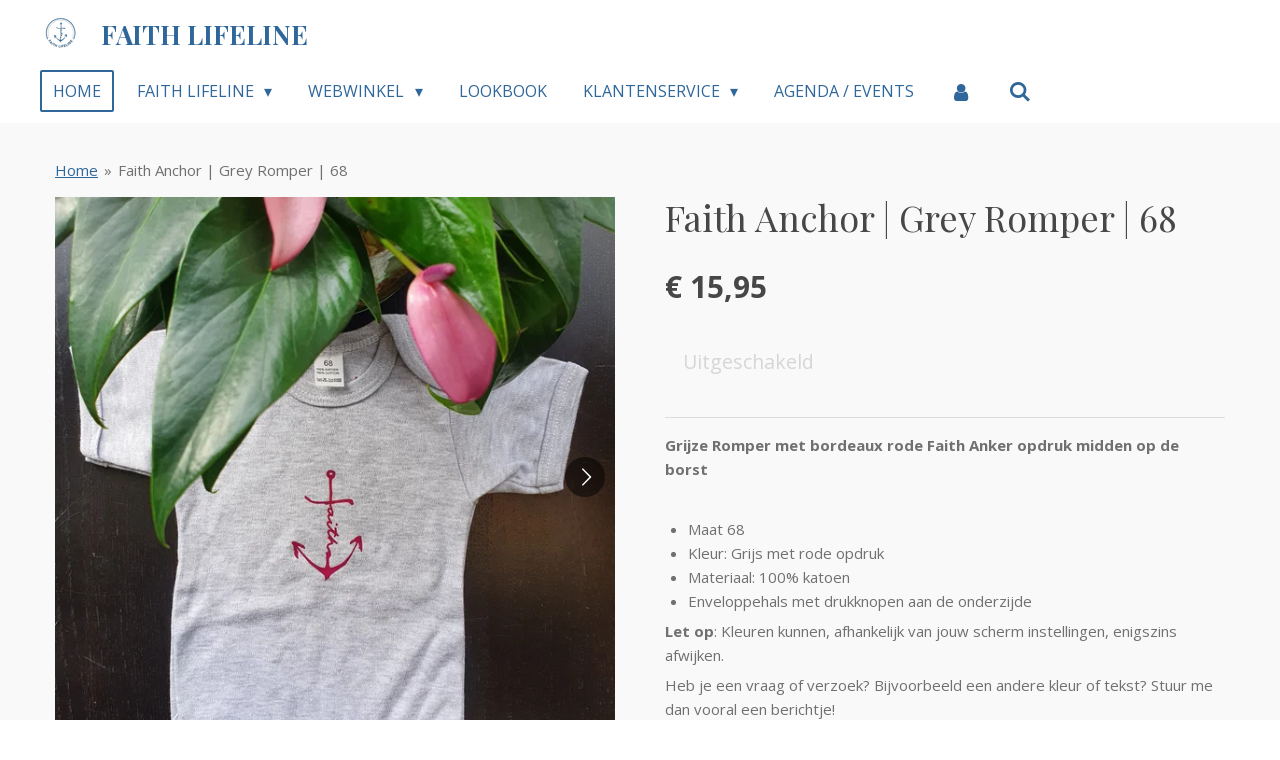

--- FILE ---
content_type: text/html; charset=UTF-8
request_url: https://www.faithlifeline.nl/product/8771215/faith-anchor-grey-romper-68
body_size: 16393
content:
<!DOCTYPE html>
<html lang="nl">
    <head>
        <meta http-equiv="Content-Type" content="text/html; charset=utf-8">
        <meta name="viewport" content="width=device-width, initial-scale=1.0, maximum-scale=5.0">
        <meta http-equiv="X-UA-Compatible" content="IE=edge">
        <link rel="canonical" href="https://www.faithlifeline.nl/product/8771215/faith-anchor-grey-romper-68">
        <meta property="og:title" content="Faith Anchor | Grey Romper | 68 | Faith Lifeline">
        <meta property="og:url" content="https://www.faithlifeline.nl/product/8771215/faith-anchor-grey-romper-68">
        <base href="https://www.faithlifeline.nl/">
        <meta name="description" property="og:description" content="Grijze Romper met bordeaux rode Faith Anker opdruk midden op de borst   Maat 62 Kleur: Grijs met rode opdruk Materiaal: 100% katoen Enveloppehals met drukknopen aan de onderzijde ">
                <script nonce="933ddf2647c28635bfdc386240e8a785">
            
            window.JOUWWEB = window.JOUWWEB || {};
            window.JOUWWEB.application = window.JOUWWEB.application || {};
            window.JOUWWEB.application = {"backends":[{"domain":"jouwweb.nl","freeDomain":"jouwweb.site"},{"domain":"webador.com","freeDomain":"webadorsite.com"},{"domain":"webador.de","freeDomain":"webadorsite.com"},{"domain":"webador.fr","freeDomain":"webadorsite.com"},{"domain":"webador.es","freeDomain":"webadorsite.com"},{"domain":"webador.it","freeDomain":"webadorsite.com"},{"domain":"jouwweb.be","freeDomain":"jouwweb.site"},{"domain":"webador.ie","freeDomain":"webadorsite.com"},{"domain":"webador.co.uk","freeDomain":"webadorsite.com"},{"domain":"webador.at","freeDomain":"webadorsite.com"},{"domain":"webador.be","freeDomain":"webadorsite.com"},{"domain":"webador.ch","freeDomain":"webadorsite.com"},{"domain":"webador.ch","freeDomain":"webadorsite.com"},{"domain":"webador.mx","freeDomain":"webadorsite.com"},{"domain":"webador.com","freeDomain":"webadorsite.com"},{"domain":"webador.dk","freeDomain":"webadorsite.com"},{"domain":"webador.se","freeDomain":"webadorsite.com"},{"domain":"webador.no","freeDomain":"webadorsite.com"},{"domain":"webador.fi","freeDomain":"webadorsite.com"},{"domain":"webador.ca","freeDomain":"webadorsite.com"},{"domain":"webador.ca","freeDomain":"webadorsite.com"},{"domain":"webador.pl","freeDomain":"webadorsite.com"},{"domain":"webador.com.au","freeDomain":"webadorsite.com"},{"domain":"webador.nz","freeDomain":"webadorsite.com"}],"editorLocale":"nl-NL","editorTimezone":"Europe\/Amsterdam","editorLanguage":"nl","analytics4TrackingId":"G-E6PZPGE4QM","analyticsDimensions":[],"backendDomain":"www.jouwweb.nl","backendShortDomain":"jouwweb.nl","backendKey":"jouwweb-nl","freeWebsiteDomain":"jouwweb.site","noSsl":false,"build":{"reference":"dd23ef0"},"linkHostnames":["www.jouwweb.nl","www.webador.com","www.webador.de","www.webador.fr","www.webador.es","www.webador.it","www.jouwweb.be","www.webador.ie","www.webador.co.uk","www.webador.at","www.webador.be","www.webador.ch","fr.webador.ch","www.webador.mx","es.webador.com","www.webador.dk","www.webador.se","www.webador.no","www.webador.fi","www.webador.ca","fr.webador.ca","www.webador.pl","www.webador.com.au","www.webador.nz"],"assetsUrl":"https:\/\/assets.jwwb.nl","loginUrl":"https:\/\/www.jouwweb.nl\/inloggen","publishUrl":"https:\/\/www.jouwweb.nl\/v2\/website\/1020422\/publish-proxy","adminUserOrIp":false,"pricing":{"plans":{"lite":{"amount":"700","currency":"EUR"},"pro":{"amount":"1200","currency":"EUR"},"business":{"amount":"2400","currency":"EUR"}},"yearlyDiscount":{"price":{"amount":"1200","currency":"EUR"},"ratio":0.05,"percent":"5%","discountPrice":{"amount":"1200","currency":"EUR"},"termPricePerMonth":{"amount":"2100","currency":"EUR"},"termPricePerYear":{"amount":"24000","currency":"EUR"}}},"hcUrl":{"add-product-variants":"https:\/\/help.jouwweb.nl\/hc\/nl\/articles\/28594307773201","basic-vs-advanced-shipping":"https:\/\/help.jouwweb.nl\/hc\/nl\/articles\/28594268794257","html-in-head":"https:\/\/help.jouwweb.nl\/hc\/nl\/articles\/28594336422545","link-domain-name":"https:\/\/help.jouwweb.nl\/hc\/nl\/articles\/28594325307409","optimize-for-mobile":"https:\/\/help.jouwweb.nl\/hc\/nl\/articles\/28594312927121","seo":"https:\/\/help.jouwweb.nl\/hc\/nl\/sections\/28507243966737","transfer-domain-name":"https:\/\/help.jouwweb.nl\/hc\/nl\/articles\/28594325232657","website-not-secure":"https:\/\/help.jouwweb.nl\/hc\/nl\/articles\/28594252935825"}};
            window.JOUWWEB.brand = {"type":"jouwweb","name":"JouwWeb","domain":"JouwWeb.nl","supportEmail":"support@jouwweb.nl"};
                    
                window.JOUWWEB = window.JOUWWEB || {};
                window.JOUWWEB.websiteRendering = {"locale":"nl-NL","timezone":"Europe\/Amsterdam","routes":{"api\/upload\/product-field":"\/_api\/upload\/product-field","checkout\/cart":"\/winkelwagen","payment":"\/bestelling-afronden\/:publicOrderId","payment\/forward":"\/bestelling-afronden\/:publicOrderId\/forward","public-order":"\/bestelling\/:publicOrderId","checkout\/authorize":"\/winkelwagen\/authorize\/:gateway","wishlist":"\/verlanglijst"}};
                                                    window.JOUWWEB.website = {"id":1020422,"locale":"en-GB","enabled":true,"title":"Faith Lifeline","hasTitle":true,"roleOfLoggedInUser":null,"ownerLocale":"nl-NL","plan":"business","freeWebsiteDomain":"jouwweb.site","backendKey":"jouwweb-nl","currency":"EUR","defaultLocale":"en-GB","url":"https:\/\/www.faithlifeline.com\/","homepageSegmentId":3908978,"category":"webshop","isOffline":false,"isPublished":true,"locales":["en-GB","nl-NL"],"allowed":{"ads":false,"credits":true,"externalLinks":true,"slideshow":true,"customDefaultSlideshow":true,"hostedAlbums":true,"moderators":true,"mailboxQuota":10,"statisticsVisitors":true,"statisticsDetailed":true,"statisticsMonths":-1,"favicon":true,"password":true,"freeDomains":3,"freeMailAccounts":5,"canUseLanguages":true,"fileUpload":true,"legacyFontSize":false,"webshop":true,"products":-1,"imageText":false,"search":true,"audioUpload":true,"videoUpload":5000,"allowDangerousForms":false,"allowHtmlCode":true,"mobileBar":true,"sidebar":true,"poll":false,"allowCustomForms":true,"allowBusinessListing":true,"allowCustomAnalytics":true,"allowAccountingLink":true,"digitalProducts":true,"sitemapElement":false},"mobileBar":{"enabled":true,"theme":"accent","email":{"active":true,"value":"info@faithlifeline.com"},"location":{"active":true,"value":"Platolaan 50, Alphen aan den Rijn"},"phone":{"active":true,"value":"+31641016401"},"whatsapp":{"active":true,"value":"+31641016401"},"social":{"active":true,"network":"instagram","value":"faithlifeline"}},"webshop":{"enabled":false,"currency":"EUR","taxEnabled":true,"taxInclusive":true,"vatDisclaimerVisible":false,"orderNotice":"<p>Let op: orders worden &eacute;&eacute;nmaal per week gemaakt en\/of verzonden. Je ontvangt een bevestiging wanneer het verzonden is.&nbsp;<br \/><br \/>Opmerkingen en verder informatie over je bestelling kun je hier kwijt! Als je je bestelling als cadeautje wilt laten inpakken, kun je dat ook hier aangeven!<\/p>","orderConfirmation":"<p>Yaay!<br \/>Je bestelling is gelukt! Je ontvangt een bevestiging in je mailbox!<br \/><br \/>Let op: orders worden &eacute;&eacute;nmaal per week gemaakt en\/of verzonden. Je ontvangt een bevestiging wanneer het verzonden is.<\/p>","freeShipping":true,"freeShippingAmount":"25.00","shippingDisclaimerVisible":false,"pickupAllowed":true,"couponAllowed":true,"detailsPageAvailable":true,"socialMediaVisible":true,"termsPage":4176091,"termsPageUrl":"\/customer-service\/terms-conditions","extraTerms":null,"pricingVisible":true,"orderButtonVisible":true,"shippingAdvanced":false,"shippingAdvancedBackEnd":false,"soldOutVisible":true,"backInStockNotificationEnabled":false,"canAddProducts":true,"nextOrderNumber":194,"allowedServicePoints":["postnl"],"sendcloudConfigured":true,"sendcloudFallbackPublicKey":"a3d50033a59b4a598f1d7ce7e72aafdf","taxExemptionAllowed":true,"invoiceComment":null,"emptyCartVisible":true,"minimumOrderPrice":null,"productNumbersEnabled":false,"wishlistEnabled":false,"hideTaxOnCart":false},"isTreatedAsWebshop":true};                            window.JOUWWEB.cart = {"products":[],"coupon":null,"shippingCountryCode":null,"shippingChoice":null,"breakdown":[]};                            window.JOUWWEB.scripts = ["website-rendering\/webshop"];                        window.parent.JOUWWEB.colorPalette = window.JOUWWEB.colorPalette;
        </script>
                <title>Faith Anchor | Grey Romper | 68 | Faith Lifeline</title>
                                            <link href="https://primary.jwwb.nl/public/l/u/y/temp-yycfxtulvzistfjgmocs/touch-icon-iphone.png?bust=1556144187" rel="apple-touch-icon" sizes="60x60">                                                <link href="https://primary.jwwb.nl/public/l/u/y/temp-yycfxtulvzistfjgmocs/touch-icon-ipad.png?bust=1556144187" rel="apple-touch-icon" sizes="76x76">                                                <link href="https://primary.jwwb.nl/public/l/u/y/temp-yycfxtulvzistfjgmocs/touch-icon-iphone-retina.png?bust=1556144187" rel="apple-touch-icon" sizes="120x120">                                                <link href="https://primary.jwwb.nl/public/l/u/y/temp-yycfxtulvzistfjgmocs/touch-icon-ipad-retina.png?bust=1556144187" rel="apple-touch-icon" sizes="152x152">                                                <link href="https://primary.jwwb.nl/public/l/u/y/temp-yycfxtulvzistfjgmocs/favicon.png?bust=1556144187" rel="shortcut icon">                                                <link href="https://primary.jwwb.nl/public/l/u/y/temp-yycfxtulvzistfjgmocs/favicon.png?bust=1556144187" rel="icon">                                        <meta property="og:image" content="https&#x3A;&#x2F;&#x2F;primary.jwwb.nl&#x2F;public&#x2F;l&#x2F;u&#x2F;y&#x2F;temp-yycfxtulvzistfjgmocs&#x2F;4gok8y&#x2F;fa62greyredfaithlifeline.jpg&#x3F;enable-io&#x3D;true&amp;enable&#x3D;upscale&amp;fit&#x3D;bounds&amp;width&#x3D;1200">
                    <meta property="og:image" content="https&#x3A;&#x2F;&#x2F;primary.jwwb.nl&#x2F;public&#x2F;l&#x2F;u&#x2F;y&#x2F;temp-yycfxtulvzistfjgmocs&#x2F;5uhn26&#x2F;fa62greyredfaithlifeline2.jpg&#x3F;enable-io&#x3D;true&amp;enable&#x3D;upscale&amp;fit&#x3D;bounds&amp;width&#x3D;1200">
                                    <meta name="twitter:card" content="summary_large_image">
                        <meta property="twitter:image" content="https&#x3A;&#x2F;&#x2F;primary.jwwb.nl&#x2F;public&#x2F;l&#x2F;u&#x2F;y&#x2F;temp-yycfxtulvzistfjgmocs&#x2F;4gok8y&#x2F;fa62greyredfaithlifeline.jpg&#x3F;enable-io&#x3D;true&amp;enable&#x3D;upscale&amp;fit&#x3D;bounds&amp;width&#x3D;1200">
                                                    <meta name="google-site-verification" content="hZ0qsBnyLsTUF3kigIdajxa_o1QdrIyeOhSriD2D-2s">
<meta name="google-site-verification" content="xnjhS3KfzUjZsV9vkdrLeSJQO5V0RyUDGjXIttQvaJE">
<meta name="p:domain_verify" content="8fac2b2924f53d387157a11500863d8a">

<script id="mcjs">!function(c,h,i,m,p){m=c.createElement(h),p=c.getElementsByTagName(h)[0],m.async=1,m.src=i,p.parentNode.insertBefore(m,p)}(document,"script","https://chimpstatic.com/mcjs-connected/js/users/ef068c17419177c19cf6fcbda/2d9519bf818bc89f7d2fe66ac.js");</script>

<script id="mcjs">!function(c,h,i,m,p){m=c.createElement(h),p=c.getElementsByTagName(h)[0],m.async=1,m.src=i,p.parentNode.insertBefore(m,p)}(document,"script","https://chimpstatic.com/mcjs-connected/js/users/ef068c17419177c19cf6fcbda/98537abaed19509f1a8784581.js");</script>
<script>
document.addEventListener('contextmenu',function(e){e.preventDefault();e.stopPropagation();});
document.addEventListener('copy',function(e){e.preventDefault();e.stopPropagation();});
document.addEventListener('cut',function(e){e.preventDefault();e.stopPropagation();});
</script>
<style>
.jw-album-image img, .jw-element-image img { pointer-events: none; -webkit-touch-callout: none; }
.pswp__share-tooltip .pswp__share--download { display: none; }
</style>

<script>
_webwinkelkeur_id = 1207599
</script>
<script async src="https://www.webwinkelkeur.nl/js/sidebar.js"></script>

                            <script src="https://www.googletagmanager.com/gtag/js?id=UA-140234340-1" nonce="933ddf2647c28635bfdc386240e8a785" data-turbo-track="reload" async></script>
<script src="https://plausible.io/js/script.manual.js" nonce="933ddf2647c28635bfdc386240e8a785" data-turbo-track="reload" defer data-domain="shard22.jouwweb.nl"></script>
<link rel="stylesheet" type="text/css" href="https://gfonts.jwwb.nl/css?display=fallback&amp;family=Open+Sans%3A400%2C700%2C400italic%2C700italic%7CPlayfair+Display%3A400%2C700%2C400italic%2C700italic" nonce="933ddf2647c28635bfdc386240e8a785" data-turbo-track="dynamic">
<script src="https://assets.jwwb.nl/assets/build/website-rendering/nl-NL.js?bust=af8dcdef13a1895089e9" nonce="933ddf2647c28635bfdc386240e8a785" data-turbo-track="reload" defer></script>
<script src="https://assets.jwwb.nl/assets/website-rendering/runtime.d9e65c74d3b5e295ad0f.js?bust=5de238b33c4b1a20f3c0" nonce="933ddf2647c28635bfdc386240e8a785" data-turbo-track="reload" defer></script>
<script src="https://assets.jwwb.nl/assets/website-rendering/103.3d75ec3708e54af67f50.js?bust=cb0aa3c978e146edbd0d" nonce="933ddf2647c28635bfdc386240e8a785" data-turbo-track="reload" defer></script>
<script src="https://assets.jwwb.nl/assets/website-rendering/main.e945ac4a9e04397ccf9f.js?bust=66a936662a010943bc81" nonce="933ddf2647c28635bfdc386240e8a785" data-turbo-track="reload" defer></script>
<link rel="preload" href="https://assets.jwwb.nl/assets/website-rendering/styles.f78188d346eb1faf64a5.css?bust=7a6e6f2cb6becdc09bb5" as="style">
<link rel="preload" href="https://assets.jwwb.nl/assets/website-rendering/fonts/icons-website-rendering/font/website-rendering.woff2?bust=bd2797014f9452dadc8e" as="font" crossorigin>
<link rel="preconnect" href="https://gfonts.jwwb.nl">
<link rel="stylesheet" type="text/css" href="https://assets.jwwb.nl/assets/website-rendering/styles.f78188d346eb1faf64a5.css?bust=7a6e6f2cb6becdc09bb5" nonce="933ddf2647c28635bfdc386240e8a785" data-turbo-track="dynamic">
<link rel="preconnect" href="https://assets.jwwb.nl">
<link rel="preconnect" href="https://www.google-analytics.com">
<link rel="stylesheet" type="text/css" href="https://primary.jwwb.nl/public/l/u/y/temp-yycfxtulvzistfjgmocs/style.css?bust=1753053654" nonce="933ddf2647c28635bfdc386240e8a785" data-turbo-track="dynamic">    </head>
    <body
        id="top"
        class="jw-is-no-slideshow jw-header-is-image-text jw-is-segment-product jw-is-frontend jw-is-no-sidebar jw-is-no-messagebar jw-is-no-touch-device jw-is-no-mobile"
                                    data-jouwweb-page="8771215"
                                                data-jouwweb-segment-id="8771215"
                                                data-jouwweb-segment-type="product"
                                                data-template-threshold="960"
                                                data-template-name="concert-banner&#x7C;barber"
                            itemscope
        itemtype="https://schema.org/Product"
    >
                                    <meta itemprop="url" content="https://www.faithlifeline.nl/product/8771215/faith-anchor-grey-romper-68">
        <div class="jw-background"></div>
        <div class="jw-body">
            <div class="jw-mobile-menu jw-mobile-is-text js-mobile-menu">
            <button
            type="button"
            class="jw-mobile-menu__button jw-mobile-search-button"
            aria-label="Zoek binnen website"
        >
            <span class="jw-icon-search"></span>
        </button>
        <div class="jw-mobile-header jw-mobile-header--image-text">
        <a            class="jw-mobile-header-content"
                            href="/"
                        >
                            <img class="jw-mobile-logo jw-mobile-logo--square" src="https://primary.jwwb.nl/public/l/u/y/temp-yycfxtulvzistfjgmocs/xmie95/image-52.png?enable-io=true&amp;enable=upscale&amp;height=70" srcset="https://primary.jwwb.nl/public/l/u/y/temp-yycfxtulvzistfjgmocs/xmie95/image-52.png?enable-io=true&amp;enable=upscale&amp;height=70 1x, https://primary.jwwb.nl/public/l/u/y/temp-yycfxtulvzistfjgmocs/xmie95/image-52.png?enable-io=true&amp;enable=upscale&amp;height=140&amp;quality=70 2x" alt="Faith Lifeline" title="Faith Lifeline">                                        <div class="jw-mobile-text">
                    Faith lifeline                </div>
                    </a>
    </div>

    
            <button
            type="button"
            class="jw-mobile-menu__button jw-mobile-toggle"
            aria-label="Open / sluit menu"
        >
            <span class="jw-icon-burger"></span>
        </button>
    </div>
    <div class="jw-mobile-menu-search jw-mobile-menu-search--hidden">
        <form
            action="/zoeken"
            method="get"
            class="jw-mobile-menu-search__box"
        >
            <input
                type="text"
                name="q"
                value=""
                placeholder="Zoeken..."
                class="jw-mobile-menu-search__input"
            >
            <button type="submit" class="jw-btn jw-btn--style-flat jw-mobile-menu-search__button">
                <span class="website-rendering-icon-search"></span>
            </button>
            <button type="button" class="jw-btn jw-btn--style-flat jw-mobile-menu-search__button js-cancel-search">
                <span class="website-rendering-icon-cancel"></span>
            </button>
        </form>
    </div>
            <header class="header-wrap js-topbar-content-container js-fixed-header-container">
        <div class="header-wrap__inner">
        <div class="header">
            <div class="jw-header-logo">
            <div
    id="jw-header-image-container"
    class="jw-header jw-header-image jw-header-image-toggle"
    style="flex-basis: 41px; max-width: 41px; flex-shrink: 1;"
>
            <a href="/">
        <img id="jw-header-image" data-image-id="37871772" srcset="https://primary.jwwb.nl/public/l/u/y/temp-yycfxtulvzistfjgmocs/xmie95/image-52.png?enable-io=true&amp;width=41 41w, https://primary.jwwb.nl/public/l/u/y/temp-yycfxtulvzistfjgmocs/xmie95/image-52.png?enable-io=true&amp;width=82 82w" class="jw-header-image" title="Faith Lifeline" style="" sizes="41px" width="41" height="44" intrinsicsize="41.00 x 44.00" alt="Faith Lifeline">                </a>
    </div>
        <div
    class="jw-header jw-header-title-container jw-header-text jw-header-text-toggle"
    data-stylable="true"
>
    <a        id="jw-header-title"
        class="jw-header-title"
                    href="/"
            >
        Faith lifeline    </a>
</div>
</div>
        </div>
        <nav class="menu jw-menu-copy">
            <ul
    id="jw-menu"
    class="jw-menu jw-menu-horizontal"
            >
            <li
    class="jw-menu-item jw-menu-is-active"
>
        <a        class="jw-menu-link js-active-menu-item"
        href="/"                                            data-page-link-id="4237008"
                            >
                <span class="">
            Home        </span>
            </a>
                </li>
            <li
    class="jw-menu-item jw-menu-has-submenu"
>
        <a        class="jw-menu-link"
        href="/faith-lifeline-1"                                            data-page-link-id="4251117"
                            >
                <span class="">
            Faith Lifeline        </span>
                    <span class="jw-arrow jw-arrow-toplevel"></span>
            </a>
                    <ul
            class="jw-submenu"
                    >
                            <li
    class="jw-menu-item"
>
        <a        class="jw-menu-link"
        href="/faith-lifeline-1/publicaties-faith-lifeline"                                            data-page-link-id="10984387"
                            >
                <span class="">
            Publicaties Faith Lifeline        </span>
            </a>
                </li>
                            <li
    class="jw-menu-item jw-menu-has-submenu"
>
        <a        class="jw-menu-link"
        href="/faith-lifeline-1/freelance-dienstverlening"                                            data-page-link-id="5003265"
                            >
                <span class="">
            Freelance Dienstverlening        </span>
                    <span class="jw-arrow"></span>
            </a>
                    <ul
            class="jw-submenu"
                    >
                            <li
    class="jw-menu-item"
>
        <a        class="jw-menu-link"
        href="/faith-lifeline-1/freelance-dienstverlening/custom-design"                                            data-page-link-id="4612404"
                            >
                <span class="">
            Custom Design        </span>
            </a>
                </li>
                            <li
    class="jw-menu-item"
>
        <a        class="jw-menu-link"
        href="/faith-lifeline-1/freelance-dienstverlening/creatieve-dienstverlening"                                            data-page-link-id="6177481"
                            >
                <span class="">
            Creatieve Dienstverlening        </span>
            </a>
                </li>
                    </ul>
        </li>
                            <li
    class="jw-menu-item"
>
        <a        class="jw-menu-link"
        href="/faith-lifeline-1/samenwerkingen"                                            data-page-link-id="5136951"
                            >
                <span class="">
            Samenwerkingen        </span>
            </a>
                </li>
                            <li
    class="jw-menu-item"
>
        <a        class="jw-menu-link"
        href="/faith-lifeline-1/verkooppunten"                                            data-page-link-id="6311469"
                            >
                <span class="">
            Verkooppunten        </span>
            </a>
                </li>
                            <li
    class="jw-menu-item"
>
        <a        class="jw-menu-link"
        href="/faith-lifeline-1/over-melanie-huisman"                                            data-page-link-id="5003166"
                            >
                <span class="">
            Over Melanie Huisman        </span>
            </a>
                </li>
                            <li
    class="jw-menu-item"
>
        <a        class="jw-menu-link"
        href="/faith-lifeline-1/blog-honger-naar-meer"                                            data-page-link-id="4251188"
                            >
                <span class="">
            Blog | Honger naar meer        </span>
            </a>
                </li>
                    </ul>
        </li>
            <li
    class="jw-menu-item jw-menu-has-submenu"
>
        <a        class="jw-menu-link"
        href="/webwinkel"                                            data-page-link-id="4249951"
                            >
                <span class="">
            Webwinkel        </span>
                    <span class="jw-arrow jw-arrow-toplevel"></span>
            </a>
                    <ul
            class="jw-submenu"
                    >
                            <li
    class="jw-menu-item"
>
        <a        class="jw-menu-link"
        href="/webwinkel/zelf-samenstellen"                                            data-page-link-id="8196911"
                            >
                <span class="">
            Zelf Samenstellen        </span>
            </a>
                </li>
                            <li
    class="jw-menu-item"
>
        <a        class="jw-menu-link"
        href="/webwinkel/overzicht-bedrukkingen"                                            data-page-link-id="7727701"
                            >
                <span class="">
            Overzicht Bedrukkingen        </span>
            </a>
                </li>
                            <li
    class="jw-menu-item"
>
        <a        class="jw-menu-link"
        href="/webwinkel/sale"                                            data-page-link-id="10360569"
                            >
                <span class="">
            SALE        </span>
            </a>
                </li>
                            <li
    class="jw-menu-item jw-menu-has-submenu"
>
        <a        class="jw-menu-link"
        href="/webwinkel/kaarten"                                            data-page-link-id="4356063"
                            >
                <span class="">
            Kaarten        </span>
                    <span class="jw-arrow"></span>
            </a>
                    <ul
            class="jw-submenu"
                    >
                            <li
    class="jw-menu-item"
>
        <a        class="jw-menu-link"
        href="/webwinkel/kaarten/carre-kaarten"                                            data-page-link-id="4565638"
                            >
                <span class="">
            Carré Kaarten        </span>
            </a>
                </li>
                            <li
    class="jw-menu-item"
>
        <a        class="jw-menu-link"
        href="/webwinkel/kaarten/mini-kaarten"                                            data-page-link-id="4565759"
                            >
                <span class="">
            Mini Kaarten        </span>
            </a>
                </li>
                            <li
    class="jw-menu-item"
>
        <a        class="jw-menu-link"
        href="/webwinkel/kaarten/a6-kaarten"                                            data-page-link-id="4565671"
                            >
                <span class="">
            A6 Kaarten        </span>
            </a>
                </li>
                            <li
    class="jw-menu-item"
>
        <a        class="jw-menu-link"
        href="/webwinkel/kaarten/kerstkaarten"                                            data-page-link-id="4671517"
                            >
                <span class="">
            Kerstkaarten        </span>
            </a>
                </li>
                    </ul>
        </li>
                            <li
    class="jw-menu-item"
>
        <a        class="jw-menu-link"
        href="/webwinkel/dames-kleding"                                            data-page-link-id="4355803"
                            >
                <span class="">
            Dames Kleding        </span>
            </a>
                </li>
                            <li
    class="jw-menu-item"
>
        <a        class="jw-menu-link"
        href="/webwinkel/mannen-uniseks-kleding"                                            data-page-link-id="4436824"
                            >
                <span class="">
            Mannen / Uniseks Kleding        </span>
            </a>
                </li>
                            <li
    class="jw-menu-item"
>
        <a        class="jw-menu-link"
        href="/webwinkel/baby"                                            data-page-link-id="4538826"
                            >
                <span class="">
            Baby        </span>
            </a>
                </li>
                            <li
    class="jw-menu-item"
>
        <a        class="jw-menu-link"
        href="/webwinkel/tassen"                                            data-page-link-id="4356084"
                            >
                <span class="">
            Tassen        </span>
            </a>
                </li>
                            <li
    class="jw-menu-item jw-menu-has-submenu"
>
        <a        class="jw-menu-link"
        href="/webwinkel/cadeau-s"                                            data-page-link-id="4791993"
                            >
                <span class="">
            Cadeau&#039;s        </span>
                    <span class="jw-arrow"></span>
            </a>
                    <ul
            class="jw-submenu"
                    >
                            <li
    class="jw-menu-item"
>
        <a        class="jw-menu-link"
        href="/webwinkel/cadeau-s/sieraden"                                            data-page-link-id="5282208"
                            >
                <span class="">
            Sieraden        </span>
            </a>
                </li>
                            <li
    class="jw-menu-item"
>
        <a        class="jw-menu-link"
        href="/webwinkel/cadeau-s/fairtrade-items"                                            data-page-link-id="4764196"
                            >
                <span class="">
            Fairtrade Items        </span>
            </a>
                </li>
                    </ul>
        </li>
                            <li
    class="jw-menu-item jw-menu-has-submenu"
>
        <a        class="jw-menu-link"
        href="/webwinkel/stationary"                                            data-page-link-id="9841332"
                            >
                <span class="">
            Stationary        </span>
                    <span class="jw-arrow"></span>
            </a>
                    <ul
            class="jw-submenu"
                    >
                            <li
    class="jw-menu-item"
>
        <a        class="jw-menu-link"
        href="/webwinkel/stationary/stickers"                                            data-page-link-id="5976525"
                            >
                <span class="">
            Stickers        </span>
            </a>
                </li>
                            <li
    class="jw-menu-item"
>
        <a        class="jw-menu-link"
        href="/webwinkel/stationary/notitieboeken"                                            data-page-link-id="4611375"
                            >
                <span class="">
            Notitieboeken        </span>
            </a>
                </li>
                            <li
    class="jw-menu-item"
>
        <a        class="jw-menu-link"
        href="/webwinkel/stationary/kaarthouders"                                            data-page-link-id="4791412"
                            >
                <span class="">
            Kaarthouders        </span>
            </a>
                </li>
                            <li
    class="jw-menu-item"
>
        <a        class="jw-menu-link"
        href="/webwinkel/stationary/gift-box"                                            data-page-link-id="4928709"
                            >
                <span class="">
            Gift Box        </span>
            </a>
                </li>
                    </ul>
        </li>
                            <li
    class="jw-menu-item jw-menu-has-submenu"
>
        <a        class="jw-menu-link"
        href="/webwinkel/home-living"                                            data-page-link-id="5425741"
                            >
                <span class="">
            Home&amp;Living        </span>
                    <span class="jw-arrow"></span>
            </a>
                    <ul
            class="jw-submenu"
                    >
                            <li
    class="jw-menu-item"
>
        <a        class="jw-menu-link"
        href="/webwinkel/home-living/onderzetters"                                            data-page-link-id="5425696"
                            >
                <span class="">
            Onderzetters        </span>
            </a>
                </li>
                            <li
    class="jw-menu-item"
>
        <a        class="jw-menu-link"
        href="/webwinkel/home-living/vlaggenlijn"                                            data-page-link-id="5292886"
                            >
                <span class="">
            Vlaggenlijn        </span>
            </a>
                </li>
                            <li
    class="jw-menu-item"
>
        <a        class="jw-menu-link"
        href="/webwinkel/home-living/decoratie"                                            data-page-link-id="6602565"
                            >
                <span class="">
            Decoratie        </span>
            </a>
                </li>
                            <li
    class="jw-menu-item"
>
        <a        class="jw-menu-link"
        href="/webwinkel/home-living/kussens"                                            data-page-link-id="6887436"
                            >
                <span class="">
            Kussens        </span>
            </a>
                </li>
                    </ul>
        </li>
                            <li
    class="jw-menu-item"
>
        <a        class="jw-menu-link"
        href="/webwinkel/dance-by-faith"                                            data-page-link-id="4977377"
                            >
                <span class="">
            Dance By Faith        </span>
            </a>
                </li>
                            <li
    class="jw-menu-item"
>
        <a        class="jw-menu-link"
        href="/webwinkel/bee-collectie"                                            data-page-link-id="6213377"
                            >
                <span class="">
            Bee-Collectie        </span>
            </a>
                </li>
                            <li
    class="jw-menu-item"
>
        <a        class="jw-menu-link"
        href="/webwinkel/moederdag"                                            data-page-link-id="7570877"
                            >
                <span class="">
            Moederdag        </span>
            </a>
                </li>
                            <li
    class="jw-menu-item"
>
        <a        class="jw-menu-link"
        href="/webwinkel/lente-pasen"                                            data-page-link-id="7198989"
                            >
                <span class="">
            Lente | Pasen        </span>
            </a>
                </li>
                            <li
    class="jw-menu-item"
>
        <a        class="jw-menu-link"
        href="/webwinkel/eerlijke-mondkapjes"                                            data-page-link-id="5544051"
                            >
                <span class="">
            Eerlijke Mondkapjes        </span>
            </a>
                </li>
                            <li
    class="jw-menu-item"
>
        <a        class="jw-menu-link"
        href="/webwinkel/kerst-kraam"                                            data-page-link-id="4796714"
                            >
                <span class="">
            Kerst(kraam)        </span>
            </a>
                </li>
                    </ul>
        </li>
            <li
    class="jw-menu-item"
>
        <a        class="jw-menu-link"
        href="/lookbook"                                            data-page-link-id="4251112"
                            >
                <span class="">
            Lookbook        </span>
            </a>
                </li>
            <li
    class="jw-menu-item jw-menu-has-submenu"
>
        <a        class="jw-menu-link"
        href="/klantenservice"                                            data-page-link-id="4955702"
                            >
                <span class="">
            Klantenservice        </span>
                    <span class="jw-arrow jw-arrow-toplevel"></span>
            </a>
                    <ul
            class="jw-submenu"
                    >
                            <li
    class="jw-menu-item"
>
        <a        class="jw-menu-link"
        href="/klantenservice/contact"                                            data-page-link-id="4251100"
                            >
                <span class="">
            Contact        </span>
            </a>
                </li>
                            <li
    class="jw-menu-item"
>
        <a        class="jw-menu-link"
        href="/klantenservice/faq"                                            data-page-link-id="7930534"
                            >
                <span class="">
            FAQ        </span>
            </a>
                </li>
                            <li
    class="jw-menu-item"
>
        <a        class="jw-menu-link"
        href="/klantenservice/ruilen-retourneren"                                            data-page-link-id="4955843"
                            >
                <span class="">
            Ruilen &amp; Retourneren        </span>
            </a>
                </li>
                            <li
    class="jw-menu-item"
>
        <a        class="jw-menu-link"
        href="/klantenservice/garantie-klachten"                                            data-page-link-id="4956465"
                            >
                <span class="">
            Garantie &amp; Klachten        </span>
            </a>
                </li>
                            <li
    class="jw-menu-item"
>
        <a        class="jw-menu-link"
        href="/klantenservice/levertijd-verzending"                                            data-page-link-id="4956357"
                            >
                <span class="">
            Levertijd &amp; Verzending        </span>
            </a>
                </li>
                            <li
    class="jw-menu-item"
>
        <a        class="jw-menu-link"
        href="/klantenservice/privacybeleid"                                            data-page-link-id="4955708"
                            >
                <span class="">
            Privacybeleid        </span>
            </a>
                </li>
                            <li
    class="jw-menu-item"
>
        <a        class="jw-menu-link"
        href="/klantenservice/betaalmethoden"                                            data-page-link-id="4957189"
                            >
                <span class="">
            Betaalmethoden        </span>
            </a>
                </li>
                            <li
    class="jw-menu-item"
>
        <a        class="jw-menu-link"
        href="/klantenservice/algemene-voorwaarden"                                            data-page-link-id="4251107"
                            >
                <span class="">
            Algemene Voorwaarden        </span>
            </a>
                </li>
                    </ul>
        </li>
            <li
    class="jw-menu-item"
>
        <a        class="jw-menu-link"
        href="/agenda-events"                                            data-page-link-id="9324060"
                            >
                <span class="">
            Agenda / Events        </span>
            </a>
                </li>
            <li
    class="jw-menu-item"
>
        <a        class="jw-menu-link jw-menu-link--icon"
        href="/account"                                                            title="Account"
            >
                                <span class="website-rendering-icon-user"></span>
                            <span class="hidden-desktop-horizontal-menu">
            Account        </span>
            </a>
                </li>
            <li
    class="jw-menu-item jw-menu-search-item"
>
        <button        class="jw-menu-link jw-menu-link--icon jw-text-button"
                                                                    title="Zoeken"
            >
                                <span class="website-rendering-icon-search"></span>
                            <span class="hidden-desktop-horizontal-menu">
            Zoeken        </span>
            </button>
                
            <div class="jw-popover-container jw-popover-container--inline is-hidden">
                <div class="jw-popover-backdrop"></div>
                <div class="jw-popover">
                    <div class="jw-popover__arrow"></div>
                    <div class="jw-popover__content jw-section-white">
                        <form  class="jw-search" action="/zoeken" method="get">
                            
                            <input class="jw-search__input" type="text" name="q" value="" placeholder="Zoeken..." >
                            <button class="jw-search__submit" type="submit">
                                <span class="website-rendering-icon-search"></span>
                            </button>
                        </form>
                    </div>
                </div>
            </div>
                        </li>
    
    </ul>

    <script nonce="933ddf2647c28635bfdc386240e8a785" id="jw-mobile-menu-template" type="text/template">
        <ul id="jw-menu" class="jw-menu jw-menu-horizontal jw-menu-spacing--mobile-bar">
                            <li
    class="jw-menu-item jw-menu-is-active"
>
        <a        class="jw-menu-link js-active-menu-item"
        href="/"                                            data-page-link-id="4237008"
                            >
                <span class="">
            Home        </span>
            </a>
                </li>
                            <li
    class="jw-menu-item jw-menu-has-submenu"
>
        <a        class="jw-menu-link"
        href="/faith-lifeline-1"                                            data-page-link-id="4251117"
                            >
                <span class="">
            Faith Lifeline        </span>
                    <span class="jw-arrow jw-arrow-toplevel"></span>
            </a>
                    <ul
            class="jw-submenu"
                    >
                            <li
    class="jw-menu-item"
>
        <a        class="jw-menu-link"
        href="/faith-lifeline-1/publicaties-faith-lifeline"                                            data-page-link-id="10984387"
                            >
                <span class="">
            Publicaties Faith Lifeline        </span>
            </a>
                </li>
                            <li
    class="jw-menu-item jw-menu-has-submenu"
>
        <a        class="jw-menu-link"
        href="/faith-lifeline-1/freelance-dienstverlening"                                            data-page-link-id="5003265"
                            >
                <span class="">
            Freelance Dienstverlening        </span>
                    <span class="jw-arrow"></span>
            </a>
                    <ul
            class="jw-submenu"
                    >
                            <li
    class="jw-menu-item"
>
        <a        class="jw-menu-link"
        href="/faith-lifeline-1/freelance-dienstverlening/custom-design"                                            data-page-link-id="4612404"
                            >
                <span class="">
            Custom Design        </span>
            </a>
                </li>
                            <li
    class="jw-menu-item"
>
        <a        class="jw-menu-link"
        href="/faith-lifeline-1/freelance-dienstverlening/creatieve-dienstverlening"                                            data-page-link-id="6177481"
                            >
                <span class="">
            Creatieve Dienstverlening        </span>
            </a>
                </li>
                    </ul>
        </li>
                            <li
    class="jw-menu-item"
>
        <a        class="jw-menu-link"
        href="/faith-lifeline-1/samenwerkingen"                                            data-page-link-id="5136951"
                            >
                <span class="">
            Samenwerkingen        </span>
            </a>
                </li>
                            <li
    class="jw-menu-item"
>
        <a        class="jw-menu-link"
        href="/faith-lifeline-1/verkooppunten"                                            data-page-link-id="6311469"
                            >
                <span class="">
            Verkooppunten        </span>
            </a>
                </li>
                            <li
    class="jw-menu-item"
>
        <a        class="jw-menu-link"
        href="/faith-lifeline-1/over-melanie-huisman"                                            data-page-link-id="5003166"
                            >
                <span class="">
            Over Melanie Huisman        </span>
            </a>
                </li>
                            <li
    class="jw-menu-item"
>
        <a        class="jw-menu-link"
        href="/faith-lifeline-1/blog-honger-naar-meer"                                            data-page-link-id="4251188"
                            >
                <span class="">
            Blog | Honger naar meer        </span>
            </a>
                </li>
                    </ul>
        </li>
                            <li
    class="jw-menu-item jw-menu-has-submenu"
>
        <a        class="jw-menu-link"
        href="/webwinkel"                                            data-page-link-id="4249951"
                            >
                <span class="">
            Webwinkel        </span>
                    <span class="jw-arrow jw-arrow-toplevel"></span>
            </a>
                    <ul
            class="jw-submenu"
                    >
                            <li
    class="jw-menu-item"
>
        <a        class="jw-menu-link"
        href="/webwinkel/zelf-samenstellen"                                            data-page-link-id="8196911"
                            >
                <span class="">
            Zelf Samenstellen        </span>
            </a>
                </li>
                            <li
    class="jw-menu-item"
>
        <a        class="jw-menu-link"
        href="/webwinkel/overzicht-bedrukkingen"                                            data-page-link-id="7727701"
                            >
                <span class="">
            Overzicht Bedrukkingen        </span>
            </a>
                </li>
                            <li
    class="jw-menu-item"
>
        <a        class="jw-menu-link"
        href="/webwinkel/sale"                                            data-page-link-id="10360569"
                            >
                <span class="">
            SALE        </span>
            </a>
                </li>
                            <li
    class="jw-menu-item jw-menu-has-submenu"
>
        <a        class="jw-menu-link"
        href="/webwinkel/kaarten"                                            data-page-link-id="4356063"
                            >
                <span class="">
            Kaarten        </span>
                    <span class="jw-arrow"></span>
            </a>
                    <ul
            class="jw-submenu"
                    >
                            <li
    class="jw-menu-item"
>
        <a        class="jw-menu-link"
        href="/webwinkel/kaarten/carre-kaarten"                                            data-page-link-id="4565638"
                            >
                <span class="">
            Carré Kaarten        </span>
            </a>
                </li>
                            <li
    class="jw-menu-item"
>
        <a        class="jw-menu-link"
        href="/webwinkel/kaarten/mini-kaarten"                                            data-page-link-id="4565759"
                            >
                <span class="">
            Mini Kaarten        </span>
            </a>
                </li>
                            <li
    class="jw-menu-item"
>
        <a        class="jw-menu-link"
        href="/webwinkel/kaarten/a6-kaarten"                                            data-page-link-id="4565671"
                            >
                <span class="">
            A6 Kaarten        </span>
            </a>
                </li>
                            <li
    class="jw-menu-item"
>
        <a        class="jw-menu-link"
        href="/webwinkel/kaarten/kerstkaarten"                                            data-page-link-id="4671517"
                            >
                <span class="">
            Kerstkaarten        </span>
            </a>
                </li>
                    </ul>
        </li>
                            <li
    class="jw-menu-item"
>
        <a        class="jw-menu-link"
        href="/webwinkel/dames-kleding"                                            data-page-link-id="4355803"
                            >
                <span class="">
            Dames Kleding        </span>
            </a>
                </li>
                            <li
    class="jw-menu-item"
>
        <a        class="jw-menu-link"
        href="/webwinkel/mannen-uniseks-kleding"                                            data-page-link-id="4436824"
                            >
                <span class="">
            Mannen / Uniseks Kleding        </span>
            </a>
                </li>
                            <li
    class="jw-menu-item"
>
        <a        class="jw-menu-link"
        href="/webwinkel/baby"                                            data-page-link-id="4538826"
                            >
                <span class="">
            Baby        </span>
            </a>
                </li>
                            <li
    class="jw-menu-item"
>
        <a        class="jw-menu-link"
        href="/webwinkel/tassen"                                            data-page-link-id="4356084"
                            >
                <span class="">
            Tassen        </span>
            </a>
                </li>
                            <li
    class="jw-menu-item jw-menu-has-submenu"
>
        <a        class="jw-menu-link"
        href="/webwinkel/cadeau-s"                                            data-page-link-id="4791993"
                            >
                <span class="">
            Cadeau&#039;s        </span>
                    <span class="jw-arrow"></span>
            </a>
                    <ul
            class="jw-submenu"
                    >
                            <li
    class="jw-menu-item"
>
        <a        class="jw-menu-link"
        href="/webwinkel/cadeau-s/sieraden"                                            data-page-link-id="5282208"
                            >
                <span class="">
            Sieraden        </span>
            </a>
                </li>
                            <li
    class="jw-menu-item"
>
        <a        class="jw-menu-link"
        href="/webwinkel/cadeau-s/fairtrade-items"                                            data-page-link-id="4764196"
                            >
                <span class="">
            Fairtrade Items        </span>
            </a>
                </li>
                    </ul>
        </li>
                            <li
    class="jw-menu-item jw-menu-has-submenu"
>
        <a        class="jw-menu-link"
        href="/webwinkel/stationary"                                            data-page-link-id="9841332"
                            >
                <span class="">
            Stationary        </span>
                    <span class="jw-arrow"></span>
            </a>
                    <ul
            class="jw-submenu"
                    >
                            <li
    class="jw-menu-item"
>
        <a        class="jw-menu-link"
        href="/webwinkel/stationary/stickers"                                            data-page-link-id="5976525"
                            >
                <span class="">
            Stickers        </span>
            </a>
                </li>
                            <li
    class="jw-menu-item"
>
        <a        class="jw-menu-link"
        href="/webwinkel/stationary/notitieboeken"                                            data-page-link-id="4611375"
                            >
                <span class="">
            Notitieboeken        </span>
            </a>
                </li>
                            <li
    class="jw-menu-item"
>
        <a        class="jw-menu-link"
        href="/webwinkel/stationary/kaarthouders"                                            data-page-link-id="4791412"
                            >
                <span class="">
            Kaarthouders        </span>
            </a>
                </li>
                            <li
    class="jw-menu-item"
>
        <a        class="jw-menu-link"
        href="/webwinkel/stationary/gift-box"                                            data-page-link-id="4928709"
                            >
                <span class="">
            Gift Box        </span>
            </a>
                </li>
                    </ul>
        </li>
                            <li
    class="jw-menu-item jw-menu-has-submenu"
>
        <a        class="jw-menu-link"
        href="/webwinkel/home-living"                                            data-page-link-id="5425741"
                            >
                <span class="">
            Home&amp;Living        </span>
                    <span class="jw-arrow"></span>
            </a>
                    <ul
            class="jw-submenu"
                    >
                            <li
    class="jw-menu-item"
>
        <a        class="jw-menu-link"
        href="/webwinkel/home-living/onderzetters"                                            data-page-link-id="5425696"
                            >
                <span class="">
            Onderzetters        </span>
            </a>
                </li>
                            <li
    class="jw-menu-item"
>
        <a        class="jw-menu-link"
        href="/webwinkel/home-living/vlaggenlijn"                                            data-page-link-id="5292886"
                            >
                <span class="">
            Vlaggenlijn        </span>
            </a>
                </li>
                            <li
    class="jw-menu-item"
>
        <a        class="jw-menu-link"
        href="/webwinkel/home-living/decoratie"                                            data-page-link-id="6602565"
                            >
                <span class="">
            Decoratie        </span>
            </a>
                </li>
                            <li
    class="jw-menu-item"
>
        <a        class="jw-menu-link"
        href="/webwinkel/home-living/kussens"                                            data-page-link-id="6887436"
                            >
                <span class="">
            Kussens        </span>
            </a>
                </li>
                    </ul>
        </li>
                            <li
    class="jw-menu-item"
>
        <a        class="jw-menu-link"
        href="/webwinkel/dance-by-faith"                                            data-page-link-id="4977377"
                            >
                <span class="">
            Dance By Faith        </span>
            </a>
                </li>
                            <li
    class="jw-menu-item"
>
        <a        class="jw-menu-link"
        href="/webwinkel/bee-collectie"                                            data-page-link-id="6213377"
                            >
                <span class="">
            Bee-Collectie        </span>
            </a>
                </li>
                            <li
    class="jw-menu-item"
>
        <a        class="jw-menu-link"
        href="/webwinkel/moederdag"                                            data-page-link-id="7570877"
                            >
                <span class="">
            Moederdag        </span>
            </a>
                </li>
                            <li
    class="jw-menu-item"
>
        <a        class="jw-menu-link"
        href="/webwinkel/lente-pasen"                                            data-page-link-id="7198989"
                            >
                <span class="">
            Lente | Pasen        </span>
            </a>
                </li>
                            <li
    class="jw-menu-item"
>
        <a        class="jw-menu-link"
        href="/webwinkel/eerlijke-mondkapjes"                                            data-page-link-id="5544051"
                            >
                <span class="">
            Eerlijke Mondkapjes        </span>
            </a>
                </li>
                            <li
    class="jw-menu-item"
>
        <a        class="jw-menu-link"
        href="/webwinkel/kerst-kraam"                                            data-page-link-id="4796714"
                            >
                <span class="">
            Kerst(kraam)        </span>
            </a>
                </li>
                    </ul>
        </li>
                            <li
    class="jw-menu-item"
>
        <a        class="jw-menu-link"
        href="/lookbook"                                            data-page-link-id="4251112"
                            >
                <span class="">
            Lookbook        </span>
            </a>
                </li>
                            <li
    class="jw-menu-item jw-menu-has-submenu"
>
        <a        class="jw-menu-link"
        href="/klantenservice"                                            data-page-link-id="4955702"
                            >
                <span class="">
            Klantenservice        </span>
                    <span class="jw-arrow jw-arrow-toplevel"></span>
            </a>
                    <ul
            class="jw-submenu"
                    >
                            <li
    class="jw-menu-item"
>
        <a        class="jw-menu-link"
        href="/klantenservice/contact"                                            data-page-link-id="4251100"
                            >
                <span class="">
            Contact        </span>
            </a>
                </li>
                            <li
    class="jw-menu-item"
>
        <a        class="jw-menu-link"
        href="/klantenservice/faq"                                            data-page-link-id="7930534"
                            >
                <span class="">
            FAQ        </span>
            </a>
                </li>
                            <li
    class="jw-menu-item"
>
        <a        class="jw-menu-link"
        href="/klantenservice/ruilen-retourneren"                                            data-page-link-id="4955843"
                            >
                <span class="">
            Ruilen &amp; Retourneren        </span>
            </a>
                </li>
                            <li
    class="jw-menu-item"
>
        <a        class="jw-menu-link"
        href="/klantenservice/garantie-klachten"                                            data-page-link-id="4956465"
                            >
                <span class="">
            Garantie &amp; Klachten        </span>
            </a>
                </li>
                            <li
    class="jw-menu-item"
>
        <a        class="jw-menu-link"
        href="/klantenservice/levertijd-verzending"                                            data-page-link-id="4956357"
                            >
                <span class="">
            Levertijd &amp; Verzending        </span>
            </a>
                </li>
                            <li
    class="jw-menu-item"
>
        <a        class="jw-menu-link"
        href="/klantenservice/privacybeleid"                                            data-page-link-id="4955708"
                            >
                <span class="">
            Privacybeleid        </span>
            </a>
                </li>
                            <li
    class="jw-menu-item"
>
        <a        class="jw-menu-link"
        href="/klantenservice/betaalmethoden"                                            data-page-link-id="4957189"
                            >
                <span class="">
            Betaalmethoden        </span>
            </a>
                </li>
                            <li
    class="jw-menu-item"
>
        <a        class="jw-menu-link"
        href="/klantenservice/algemene-voorwaarden"                                            data-page-link-id="4251107"
                            >
                <span class="">
            Algemene Voorwaarden        </span>
            </a>
                </li>
                    </ul>
        </li>
                            <li
    class="jw-menu-item"
>
        <a        class="jw-menu-link"
        href="/agenda-events"                                            data-page-link-id="9324060"
                            >
                <span class="">
            Agenda / Events        </span>
            </a>
                </li>
                            <li
    class="jw-menu-item"
>
        <a        class="jw-menu-link jw-menu-link--icon"
        href="/account"                                                            title="Account"
            >
                                <span class="website-rendering-icon-user"></span>
                            <span class="hidden-desktop-horizontal-menu">
            Account        </span>
            </a>
                </li>
            
                    </ul>
    </script>
        </nav>
    </div>
</header>
<script nonce="933ddf2647c28635bfdc386240e8a785">
    JOUWWEB.templateConfig = {
        header: {
            selector: '.header-wrap__inner',
            mobileSelector: '.jw-mobile-menu',
            updatePusher: function (topHeight) {
                var $sliderStyle = $('#sliderStyle');

                if ($sliderStyle.length === 0) {
                    $sliderStyle = $('<style />')
                        .attr('id', 'sliderStyle')
                        .appendTo(document.body);
                }

                // Header height without mobile bar
                var headerHeight = $('.header-wrap__inner').outerHeight();

                var paddingTop = topHeight;
                var paddingBottom = Math.min(headerHeight * (2/3), 60);
                $sliderStyle.html(
                    '.jw-slideshow-slide-content {' +
                    '    padding-top: ' + paddingTop + 'px;' +
                    '    padding-bottom: ' + paddingBottom + 'px;' +
                    '}' +
                    '.bx-controls-direction {' +
                    '    margin-top: ' + ((paddingTop - paddingBottom) / 2) + 'px;' +
                    '}'
                );

                // make sure slider also gets correct height (because of the added padding)
                $('.jw-slideshow-slide[aria-hidden=false]').each(function (index) {
                    var $this = $(this);
                    topHeight = $this.outerHeight() > topHeight ? $this.outerHeight() : topHeight;
                    $this.closest('.bx-viewport').css({
                        height: topHeight + 'px',
                    });
                });

                // If a page has a message-bar, offset the mobile nav.
                const $messageBar = $('.message-bar');
                if ($messageBar.length > 0) {
                    $('.js-mobile-menu, .jw-menu-clone').css('top', $messageBar.outerHeight());
                }
            },
        },
        mainContentOffset: function () {
            const $body = $('body');

            function measureAffixedHeaderHeight() {
                const $headerWrap = $('.header-wrap');
                const $headerWrapInner = $('.header-wrap__inner');

                // Early return if header is already affixed
                if ($body.hasClass('jw-is-header-affix')) {
                    return $headerWrap.height();
                }

                // Switch to affixed header (without transition)
                $headerWrapInner.css('transition', 'none');
                $body.addClass('jw-is-header-affix');

                // Measure affixed header height
                const headerHeight = $headerWrap.height();

                // Switch back to unaffixed header (without transition)
                $body.removeClass('jw-is-header-affix');
                $headerWrap.height(); // force reflow
                $headerWrapInner.css('transition', '');

                return headerHeight;
            }

            const headerHeight = measureAffixedHeaderHeight();
            return $('.main-content').offset().top - ($body.hasClass('jw-menu-is-mobile') ? 0 : headerHeight);
        },
    };
</script>
<div class="main-content">
    
<main class="block-content">
    <div data-section-name="content" class="jw-section jw-section-content jw-responsive">
        <div class="jw-strip jw-strip--default jw-strip--style-color jw-strip--primary jw-strip--color-default jw-strip--padding-start"><div class="jw-strip__content-container"><div class="jw-strip__content jw-responsive">    
                        <nav class="jw-breadcrumbs" aria-label="Kruimelpad"><ol><li><a href="/" class="jw-breadcrumbs__link">Home</a></li><li><span class="jw-breadcrumbs__separator" aria-hidden="true">&raquo;</span><a href="/product/8771215/faith-anchor-grey-romper-68" class="jw-breadcrumbs__link jw-breadcrumbs__link--current" aria-current="page">Faith Anchor | Grey Romper | 68</a></li></ol></nav>    <div
        class="product-page js-product-container"
        data-webshop-product="&#x7B;&quot;id&quot;&#x3A;8771215,&quot;title&quot;&#x3A;&quot;Faith&#x20;Anchor&#x20;&#x7C;&#x20;Grey&#x20;Romper&#x20;&#x7C;&#x20;68&quot;,&quot;url&quot;&#x3A;&quot;&#x5C;&#x2F;product&#x5C;&#x2F;8771215&#x5C;&#x2F;faith-anchor-grey-romper-68&quot;,&quot;variants&quot;&#x3A;&#x5B;&#x7B;&quot;id&quot;&#x3A;29266886,&quot;stock&quot;&#x3A;1,&quot;limited&quot;&#x3A;true,&quot;propertyValueIds&quot;&#x3A;&#x5B;&#x5D;&#x7D;&#x5D;,&quot;image&quot;&#x3A;&#x7B;&quot;id&quot;&#x3A;70846649,&quot;url&quot;&#x3A;&quot;https&#x3A;&#x5C;&#x2F;&#x5C;&#x2F;primary.jwwb.nl&#x5C;&#x2F;public&#x5C;&#x2F;l&#x5C;&#x2F;u&#x5C;&#x2F;y&#x5C;&#x2F;temp-yycfxtulvzistfjgmocs&#x5C;&#x2F;fa62greyredfaithlifeline.jpg&quot;,&quot;width&quot;&#x3A;800,&quot;height&quot;&#x3A;800&#x7D;&#x7D;"
        data-is-detail-view="1"
    >
                <div class="product-page__top">
            <h1 class="product-page__heading" itemprop="name">
                Faith Anchor | Grey Romper | 68            </h1>
                                </div>
                                <div class="product-page__image-container">
                <div
                    class="image-gallery"
                    role="group"
                    aria-roledescription="carousel"
                    aria-label="Productafbeeldingen"
                >
                    <div class="image-gallery__main">
                        <div
                            class="image-gallery__slides"
                            aria-live="polite"
                            aria-atomic="false"
                        >
                                                                                            <div
                                    class="image-gallery__slide-container"
                                    role="group"
                                    aria-roledescription="slide"
                                    aria-hidden="false"
                                    aria-label="1 van 2"
                                >
                                    <a
                                        class="image-gallery__slide-item"
                                        href="https://primary.jwwb.nl/public/l/u/y/temp-yycfxtulvzistfjgmocs/4gok8y/fa62greyredfaithlifeline.jpg"
                                        data-width="1920"
                                        data-height="1920"
                                        data-image-id="70846649"
                                        tabindex="0"
                                    >
                                        <div class="image-gallery__slide-image">
                                            <img
                                                                                                    itemprop="image"
                                                    alt="Faith&#x20;Anchor&#x20;&#x7C;&#x20;Grey&#x20;Romper&#x20;&#x7C;&#x20;68"
                                                                                                src="https://primary.jwwb.nl/public/l/u/y/temp-yycfxtulvzistfjgmocs/fa62greyredfaithlifeline.jpg?enable-io=true&enable=upscale&width=600"
                                                srcset="https://primary.jwwb.nl/public/l/u/y/temp-yycfxtulvzistfjgmocs/4gok8y/fa62greyredfaithlifeline.jpg?enable-io=true&width=600 600w"
                                                sizes="(min-width: 960px) 50vw, 100vw"
                                                width="1920"
                                                height="1920"
                                            >
                                        </div>
                                    </a>
                                </div>
                                                                                            <div
                                    class="image-gallery__slide-container"
                                    role="group"
                                    aria-roledescription="slide"
                                    aria-hidden="true"
                                    aria-label="2 van 2"
                                >
                                    <a
                                        class="image-gallery__slide-item"
                                        href="https://primary.jwwb.nl/public/l/u/y/temp-yycfxtulvzistfjgmocs/5uhn26/fa62greyredfaithlifeline2.jpg"
                                        data-width="1920"
                                        data-height="1920"
                                        data-image-id="70846646"
                                        tabindex="-1"
                                    >
                                        <div class="image-gallery__slide-image">
                                            <img
                                                                                                    alt=""
                                                                                                src="https://primary.jwwb.nl/public/l/u/y/temp-yycfxtulvzistfjgmocs/fa62greyredfaithlifeline2.jpg?enable-io=true&enable=upscale&width=600"
                                                srcset="https://primary.jwwb.nl/public/l/u/y/temp-yycfxtulvzistfjgmocs/5uhn26/fa62greyredfaithlifeline2.jpg?enable-io=true&width=600 600w"
                                                sizes="(min-width: 960px) 50vw, 100vw"
                                                width="1920"
                                                height="1920"
                                            >
                                        </div>
                                    </a>
                                </div>
                                                    </div>
                        <div class="image-gallery__controls">
                            <button
                                type="button"
                                class="image-gallery__control image-gallery__control--prev image-gallery__control--disabled"
                                aria-label="Vorige afbeelding"
                            >
                                <span class="website-rendering-icon-left-open-big"></span>
                            </button>
                            <button
                                type="button"
                                class="image-gallery__control image-gallery__control--next"
                                aria-label="Volgende afbeelding"
                            >
                                <span class="website-rendering-icon-right-open-big"></span>
                            </button>
                        </div>
                    </div>
                                            <div
                            class="image-gallery__thumbnails"
                            role="group"
                            aria-label="Kies afbeelding om weer te geven."
                        >
                                                                                            <a
                                    class="image-gallery__thumbnail-item image-gallery__thumbnail-item--active"
                                    role="button"
                                    aria-disabled="true"
                                    aria-label="1 van 2"
                                    href="https://primary.jwwb.nl/public/l/u/y/temp-yycfxtulvzistfjgmocs/4gok8y/fa62greyredfaithlifeline.jpg"
                                    data-image-id="70846649"
                                >
                                    <div class="image-gallery__thumbnail-image">
                                        <img
                                            srcset="https://primary.jwwb.nl/public/l/u/y/temp-yycfxtulvzistfjgmocs/fa62greyredfaithlifeline.jpg?enable-io=true&enable=upscale&fit=bounds&width=100&height=100 1x, https://primary.jwwb.nl/public/l/u/y/temp-yycfxtulvzistfjgmocs/fa62greyredfaithlifeline.jpg?enable-io=true&enable=upscale&fit=bounds&width=200&height=200 2x"
                                            alt=""
                                            width="100"
                                            height="100"
                                        >
                                    </div>
                                </a>
                                                                                            <a
                                    class="image-gallery__thumbnail-item"
                                    role="button"
                                    aria-disabled="false"
                                    aria-label="2 van 2"
                                    href="https://primary.jwwb.nl/public/l/u/y/temp-yycfxtulvzistfjgmocs/5uhn26/fa62greyredfaithlifeline2.jpg"
                                    data-image-id="70846646"
                                >
                                    <div class="image-gallery__thumbnail-image">
                                        <img
                                            srcset="https://primary.jwwb.nl/public/l/u/y/temp-yycfxtulvzistfjgmocs/fa62greyredfaithlifeline2.jpg?enable-io=true&enable=upscale&fit=bounds&width=100&height=100 1x, https://primary.jwwb.nl/public/l/u/y/temp-yycfxtulvzistfjgmocs/fa62greyredfaithlifeline2.jpg?enable-io=true&enable=upscale&fit=bounds&width=200&height=200 2x"
                                            alt=""
                                            width="100"
                                            height="100"
                                        >
                                    </div>
                                </a>
                                                    </div>
                                    </div>
            </div>
                <div class="product-page__container">
            <div itemprop="offers" itemscope itemtype="https://schema.org/Offer">
                                <meta itemprop="availability" content="https://schema.org/InStock">
                                                        <meta itemprop="price" content="15.95">
                    <meta itemprop="priceCurrency" content="EUR">
                    <div class="product-page__price-container">
                        <div class="product__price js-product-container__price">
                            <span class="product__price__price">€ 15,95</span>
                        </div>
                        <div class="product__free-shipping-motivator js-product-container__free-shipping-motivator"></div>
                    </div>
                                                </div>
                                    <div class="product-page__button-container">
                                <button
    type="button"
    class="jw-btn product__add-to-cart js-product-container__button jw-btn--size-default"
    title="Uitgeschakeld"
                disabled
    >
    <span>Uitgeschakeld</span>
</button>
                            </div>
            <div class="product-page__button-notice hidden js-product-container__button-notice"></div>
            
                            <div class="product-page__description" itemprop="description">
                                        <p><strong>Grijze Romper met bordeaux rode Faith Anker opdruk midden op de borst</strong></p>
<p>&nbsp;</p>
<ul>
<li>Maat 68</li>
<li>Kleur: Grijs met rode opdruk</li>
<li>Materiaal: 100% katoen</li>
<li>Enveloppehals met drukknopen aan de onderzijde</li>
</ul>
<p><strong>Let op</strong><span>: Kleuren kunnen, afhankelijk van jouw scherm instellingen, enigszins afwijken.</span></p>
<p><span>Heb je een vraag of verzoek? Bijvoorbeeld een andere kleur of tekst? Stuur me dan vooral een berichtje! </span></p>
<p><span>Bedankt voor je bezoek aan mijn webwinkel en God&rsquo;s zegen gewenst!</span></p>
<p><span>Copyright &copy; By Melanie Huisman</span></p>
<p>&nbsp;</p>                </div>
                                                    <div class="product-page__social">
                    <div
    id="jw-element-"
    data-jw-element-id=""
        class="jw-tree-node jw-element jw-social-share jw-node-is-first-child jw-node-is-last-child"
>
    <div class="jw-element-social-share" style="text-align: left">
    <div class="share-button-container share-button-container--buttons-mini share-button-container--align-left jw-element-content">
                                                                <a
                    class="share-button share-button--facebook jw-element-social-share-button jw-element-social-share-button-facebook "
                                            href=""
                        data-href-template="http://www.facebook.com/sharer/sharer.php?u=[url]"
                                                            rel="nofollow noopener noreferrer"
                    target="_blank"
                >
                    <span class="share-button__icon website-rendering-icon-facebook"></span>
                    <span class="share-button__label">Delen</span>
                </a>
                                                                            <a
                    class="share-button share-button--twitter jw-element-social-share-button jw-element-social-share-button-twitter "
                                            href=""
                        data-href-template="http://x.com/intent/post?text=[url]"
                                                            rel="nofollow noopener noreferrer"
                    target="_blank"
                >
                    <span class="share-button__icon website-rendering-icon-x-logo"></span>
                    <span class="share-button__label">Deel</span>
                </a>
                                                                            <a
                    class="share-button share-button--linkedin jw-element-social-share-button jw-element-social-share-button-linkedin "
                                            href=""
                        data-href-template="http://www.linkedin.com/shareArticle?mini=true&amp;url=[url]"
                                                            rel="nofollow noopener noreferrer"
                    target="_blank"
                >
                    <span class="share-button__icon website-rendering-icon-linkedin"></span>
                    <span class="share-button__label">Share</span>
                </a>
                                                                                        <a
                    class="share-button share-button--whatsapp jw-element-social-share-button jw-element-social-share-button-whatsapp  share-button--mobile-only"
                                            href=""
                        data-href-template="whatsapp://send?text=[url]"
                                                            rel="nofollow noopener noreferrer"
                    target="_blank"
                >
                    <span class="share-button__icon website-rendering-icon-whatsapp"></span>
                    <span class="share-button__label">Delen</span>
                </a>
                                    </div>
    </div>
</div>                </div>
                    </div>
    </div>

    </div></div></div>
<div class="product-page__content">
    <div
    id="jw-element-186743937"
    data-jw-element-id="186743937"
        class="jw-tree-node jw-element jw-strip-root jw-tree-container jw-node-is-first-child jw-node-is-last-child"
>
    <div
    id="jw-element-343032679"
    data-jw-element-id="343032679"
        class="jw-tree-node jw-element jw-strip jw-tree-container jw-strip--default jw-strip--style-color jw-strip--color-default jw-strip--padding-both jw-node-is-first-child jw-strip--primary jw-node-is-last-child"
>
    <div class="jw-strip__content-container"><div class="jw-strip__content jw-responsive"><div
    id="jw-element-187714101"
    data-jw-element-id="187714101"
        class="jw-tree-node jw-element jw-product-gallery jw-node-is-first-child jw-node-is-last-child"
>
        <div class="jw-element-loader">
        <span class="jw-spinner"></span>
    </div>

    
    
            <ul class="product-gallery product-gallery--style-bordered product-gallery--size-md product-gallery--align-center">
                            <li class="product-gallery__item product-gallery__item--has-button">
            <div
                class="product-gallery__content js-product-container"
                data-webshop-product="&#x7B;&quot;id&quot;&#x3A;8772915,&quot;title&quot;&#x3A;&quot;Faith&#x20;Anchor&#x20;&#x7C;&#x20;Pink&#x20;Shirt&#x20;&#x7C;&#x20;104&quot;,&quot;url&quot;&#x3A;&quot;&#x5C;&#x2F;product&#x5C;&#x2F;8772915&#x5C;&#x2F;faith-anchor-pink-shirt-104&quot;,&quot;variants&quot;&#x3A;&#x5B;&#x7B;&quot;id&quot;&#x3A;29271091,&quot;stock&quot;&#x3A;1,&quot;limited&quot;&#x3A;true,&quot;propertyValueIds&quot;&#x3A;&#x5B;&#x5D;&#x7D;&#x5D;,&quot;image&quot;&#x3A;&#x7B;&quot;id&quot;&#x3A;70856401,&quot;url&quot;&#x3A;&quot;https&#x3A;&#x5C;&#x2F;&#x5C;&#x2F;primary.jwwb.nl&#x5C;&#x2F;public&#x5C;&#x2F;l&#x5C;&#x2F;u&#x5C;&#x2F;y&#x5C;&#x2F;temp-yycfxtulvzistfjgmocs&#x5C;&#x2F;fa104pinkwhitefaithlifeline.jpg&quot;,&quot;width&quot;&#x3A;800,&quot;height&quot;&#x3A;800&#x7D;&#x7D;"
            >
                <div class="product-gallery__image-container">
                    
                    <a data-segment-type="product" data-segment-id="8772915" href="/product/8772915/faith-anchor-pink-shirt-104" class="js-jouwweb-segment js-allow-link-click product-gallery__image">                                            <div class="product-image">                            <img
                                class="product-image__image product-image__image--main"
                                loading="lazy"
                                src="https&#x3A;&#x2F;&#x2F;primary.jwwb.nl&#x2F;public&#x2F;l&#x2F;u&#x2F;y&#x2F;temp-yycfxtulvzistfjgmocs&#x2F;gpiyo9&#x2F;fa104pinkwhitefaithlifeline.jpg&#x3F;enable-io&#x3D;true&amp;fit&#x3D;bounds&amp;width&#x3D;540&amp;height&#x3D;540&amp;quality&#x3D;40"
                                                                alt="Faith&#x20;Anchor&#x20;&#x7C;&#x20;Pink&#x20;Shirt&#x20;&#x7C;&#x20;104"
                                width="540"
                                height="540"
                                sizes="(min-width: 1px) 270px"
                            >
                        </div>
                                        </a>                </div>
                <div class="product-gallery__info-container">
                    <div class="product-gallery__details">
                        <a data-segment-type="product" data-segment-id="8772915" href="/product/8772915/faith-anchor-pink-shirt-104" class="js-jouwweb-segment js-allow-link-click product-gallery__name">                        Faith Anchor | Pink Shirt | 104                        </a>                                                    <span class="product-gallery__price js-product-container__price">
                                <span class="product__price__price">€ 15,95</span>
                            </span>
                                            </div>
                    <div class="product-gallery__expand-container">
                        
                                                    <div class="product-gallery__button-container">
                                <div class="product__button-notice hidden js-product-container__button-notice"></div>
<button
    type="button"
    class="jw-btn product__add-to-cart js-product-container__button jw-btn--size-small"
    title="Uitgeschakeld"
                disabled
    >
    <span>Uitgeschakeld</span>
</button>
                                                            </div>
                                            </div>
                </div>
            </div>
        </li>
                            <li class="product-gallery__item product-gallery__item--has-button">
            <div
                class="product-gallery__content js-product-container"
                data-webshop-product="&#x7B;&quot;id&quot;&#x3A;8771283,&quot;title&quot;&#x3A;&quot;Faith&#x20;Anchor&#x20;&#x7C;&#x20;Khaki&#x20;Romper&#x20;&#x7C;&#x20;68&quot;,&quot;url&quot;&#x3A;&quot;&#x5C;&#x2F;product&#x5C;&#x2F;8771283&#x5C;&#x2F;faith-anchor-khaki-romper-68&quot;,&quot;variants&quot;&#x3A;&#x5B;&#x7B;&quot;id&quot;&#x3A;29267006,&quot;stock&quot;&#x3A;1,&quot;limited&quot;&#x3A;true,&quot;propertyValueIds&quot;&#x3A;&#x5B;&#x5D;&#x7D;&#x5D;,&quot;image&quot;&#x3A;&#x7B;&quot;id&quot;&#x3A;70847032,&quot;url&quot;&#x3A;&quot;https&#x3A;&#x5C;&#x2F;&#x5C;&#x2F;primary.jwwb.nl&#x5C;&#x2F;public&#x5C;&#x2F;l&#x5C;&#x2F;u&#x5C;&#x2F;y&#x5C;&#x2F;temp-yycfxtulvzistfjgmocs&#x5C;&#x2F;fa68khakiwhitefaithlifeline.jpg&quot;,&quot;width&quot;&#x3A;799,&quot;height&quot;&#x3A;836&#x7D;&#x7D;"
            >
                <div class="product-gallery__image-container">
                    
                    <a data-segment-type="product" data-segment-id="8771283" href="/product/8771283/faith-anchor-khaki-romper-68" class="js-jouwweb-segment js-allow-link-click product-gallery__image">                                            <div class="product-image">                            <img
                                class="product-image__image product-image__image--main"
                                loading="lazy"
                                src="https&#x3A;&#x2F;&#x2F;primary.jwwb.nl&#x2F;public&#x2F;l&#x2F;u&#x2F;y&#x2F;temp-yycfxtulvzistfjgmocs&#x2F;u2jb8e&#x2F;fa68khakiwhitefaithlifeline.jpg&#x3F;enable-io&#x3D;true&amp;fit&#x3D;bounds&amp;width&#x3D;540&amp;height&#x3D;540&amp;quality&#x3D;40"
                                                                alt="Faith&#x20;Anchor&#x20;&#x7C;&#x20;Khaki&#x20;Romper&#x20;&#x7C;&#x20;68"
                                width="516"
                                height="540"
                                sizes="(min-width: 1px) 270px"
                            >
                        </div>
                                        </a>                </div>
                <div class="product-gallery__info-container">
                    <div class="product-gallery__details">
                        <a data-segment-type="product" data-segment-id="8771283" href="/product/8771283/faith-anchor-khaki-romper-68" class="js-jouwweb-segment js-allow-link-click product-gallery__name">                        Faith Anchor | Khaki Romper | 68                        </a>                                                    <span class="product-gallery__price js-product-container__price">
                                <span class="product__price__price">€ 15,95</span>
                            </span>
                                            </div>
                    <div class="product-gallery__expand-container">
                        
                                                    <div class="product-gallery__button-container">
                                <div class="product__button-notice hidden js-product-container__button-notice"></div>
<button
    type="button"
    class="jw-btn product__add-to-cart js-product-container__button jw-btn--size-small"
    title="Uitgeschakeld"
                disabled
    >
    <span>Uitgeschakeld</span>
</button>
                                                            </div>
                                            </div>
                </div>
            </div>
        </li>
                            <li class="product-gallery__item product-gallery__item--has-button">
            <div
                class="product-gallery__content js-product-container"
                data-webshop-product="&#x7B;&quot;id&quot;&#x3A;8015111,&quot;title&quot;&#x3A;&quot;Faith&#x20;Anchor&#x20;&#x7C;&#x20;Licht&#x20;Bauwe&#x20;Romper&#x20;&#x7C;&#x20;62&quot;,&quot;url&quot;&#x3A;&quot;&#x5C;&#x2F;product&#x5C;&#x2F;8015111&#x5C;&#x2F;faith-anchor-licht-bauwe-romper-62&quot;,&quot;variants&quot;&#x3A;&#x5B;&#x7B;&quot;id&quot;&#x3A;26894328,&quot;stock&quot;&#x3A;1,&quot;limited&quot;&#x3A;true,&quot;propertyValueIds&quot;&#x3A;&#x5B;&#x5D;&#x7D;&#x5D;,&quot;image&quot;&#x3A;&#x7B;&quot;id&quot;&#x3A;65500650,&quot;url&quot;&#x3A;&quot;https&#x3A;&#x5C;&#x2F;&#x5C;&#x2F;primary.jwwb.nl&#x5C;&#x2F;public&#x5C;&#x2F;l&#x5C;&#x2F;u&#x5C;&#x2F;y&#x5C;&#x2F;temp-yycfxtulvzistfjgmocs&#x5C;&#x2F;summerdrop2022_faithlifeline_-42.jpg&quot;,&quot;width&quot;&#x3A;800,&quot;height&quot;&#x3A;1066&#x7D;&#x7D;"
            >
                <div class="product-gallery__image-container">
                    
                    <a data-segment-type="product" data-segment-id="8015111" href="/product/8015111/faith-anchor-licht-bauwe-romper-62" class="js-jouwweb-segment js-allow-link-click product-gallery__image">                                            <div class="product-image">                            <img
                                class="product-image__image product-image__image--main"
                                loading="lazy"
                                src="https&#x3A;&#x2F;&#x2F;primary.jwwb.nl&#x2F;public&#x2F;l&#x2F;u&#x2F;y&#x2F;temp-yycfxtulvzistfjgmocs&#x2F;wbf0bl&#x2F;summerdrop2022_faithlifeline_-42.jpg&#x3F;enable-io&#x3D;true&amp;fit&#x3D;bounds&amp;width&#x3D;540&amp;height&#x3D;540&amp;quality&#x3D;40"
                                                                alt="Faith&#x20;Anchor&#x20;&#x7C;&#x20;Licht&#x20;Bauwe&#x20;Romper&#x20;&#x7C;&#x20;62"
                                width="405"
                                height="540"
                                sizes="(min-width: 1px) 270px"
                            >
                        </div>
                                        </a>                </div>
                <div class="product-gallery__info-container">
                    <div class="product-gallery__details">
                        <a data-segment-type="product" data-segment-id="8015111" href="/product/8015111/faith-anchor-licht-bauwe-romper-62" class="js-jouwweb-segment js-allow-link-click product-gallery__name">                        Faith Anchor | Licht Bauwe Romper | 62                        </a>                                                    <span class="product-gallery__price js-product-container__price">
                                <span class="product__price__price">€ 15,95</span>
                            </span>
                                            </div>
                    <div class="product-gallery__expand-container">
                        
                                                    <div class="product-gallery__button-container">
                                <div class="product__button-notice hidden js-product-container__button-notice"></div>
<button
    type="button"
    class="jw-btn product__add-to-cart js-product-container__button jw-btn--size-small"
    title="Uitgeschakeld"
                disabled
    >
    <span>Uitgeschakeld</span>
</button>
                                                            </div>
                                            </div>
                </div>
            </div>
        </li>
                            <li class="product-gallery__item product-gallery__item--has-button">
            <div
                class="product-gallery__content js-product-container"
                data-webshop-product="&#x7B;&quot;id&quot;&#x3A;8015132,&quot;title&quot;&#x3A;&quot;Gift&#x20;From&#x20;Above&#x20;&#x7C;&#x20;Roze&#x20;Romper&#x20;&#x7C;&#x20;62&quot;,&quot;url&quot;&#x3A;&quot;&#x5C;&#x2F;product&#x5C;&#x2F;8015132&#x5C;&#x2F;gift-from-above-roze-romper-62&quot;,&quot;variants&quot;&#x3A;&#x5B;&#x7B;&quot;id&quot;&#x3A;26894664,&quot;stock&quot;&#x3A;0,&quot;limited&quot;&#x3A;true,&quot;propertyValueIds&quot;&#x3A;&#x5B;&#x5D;&#x7D;&#x5D;,&quot;image&quot;&#x3A;&#x7B;&quot;id&quot;&#x3A;65500759,&quot;url&quot;&#x3A;&quot;https&#x3A;&#x5C;&#x2F;&#x5C;&#x2F;primary.jwwb.nl&#x5C;&#x2F;public&#x5C;&#x2F;l&#x5C;&#x2F;u&#x5C;&#x2F;y&#x5C;&#x2F;temp-yycfxtulvzistfjgmocs&#x5C;&#x2F;summerdrop2022_faithlifeline_-47.jpg&quot;,&quot;width&quot;&#x3A;800,&quot;height&quot;&#x3A;1066&#x7D;&#x7D;"
            >
                <div class="product-gallery__image-container">
                    <div class="product-sticker product-sticker--sold-out">Uitverkocht</div>
                    <a data-segment-type="product" data-segment-id="8015132" href="/product/8015132/gift-from-above-roze-romper-62" class="js-jouwweb-segment js-allow-link-click product-gallery__image">                                            <div class="product-image">                            <img
                                class="product-image__image product-image__image--main"
                                loading="lazy"
                                src="https&#x3A;&#x2F;&#x2F;primary.jwwb.nl&#x2F;public&#x2F;l&#x2F;u&#x2F;y&#x2F;temp-yycfxtulvzistfjgmocs&#x2F;y96f21&#x2F;summerdrop2022_faithlifeline_-47.jpg&#x3F;enable-io&#x3D;true&amp;fit&#x3D;bounds&amp;width&#x3D;540&amp;height&#x3D;540&amp;quality&#x3D;40"
                                                                alt="Gift&#x20;From&#x20;Above&#x20;&#x7C;&#x20;Roze&#x20;Romper&#x20;&#x7C;&#x20;62"
                                width="405"
                                height="540"
                                sizes="(min-width: 1px) 270px"
                            >
                        </div>
                                        </a>                </div>
                <div class="product-gallery__info-container">
                    <div class="product-gallery__details">
                        <a data-segment-type="product" data-segment-id="8015132" href="/product/8015132/gift-from-above-roze-romper-62" class="js-jouwweb-segment js-allow-link-click product-gallery__name">                        Gift From Above | Roze Romper | 62                        </a>                                                    <span class="product-gallery__price js-product-container__price">
                                <span class="product__price__price">€ 15,95</span>
                            </span>
                                            </div>
                    <div class="product-gallery__expand-container">
                        
                                                    <div class="product-gallery__button-container">
                                <div class="product__button-notice hidden js-product-container__button-notice"></div>
<button
    type="button"
    class="jw-btn product__add-to-cart js-product-container__button jw-btn--size-small"
    title="Uitgeschakeld"
                disabled
    >
    <span>Uitgeschakeld</span>
</button>
                                                            </div>
                                            </div>
                </div>
            </div>
        </li>
                <li class="product-gallery__item product-gallery__item--spacer"></li>
            <li class="product-gallery__item product-gallery__item--spacer"></li>
            <li class="product-gallery__item product-gallery__item--spacer"></li>
            <li class="product-gallery__item product-gallery__item--spacer"></li>
            <li class="product-gallery__item product-gallery__item--spacer"></li>
    
</ul>


    
    <nav
    class="jw-pagination hidden"
    data-page-current="1"
    data-page-total="1"
    aria-label="Webshop producten"
>
    <ul>
        <li class="jw-pagination__control jw-pagination__control--hidden">
            <a
                data-page-prev
                title="Vorige pagina"
                aria-label="Vorige pagina"
                class="jw-btn jw-btn--size-small"
                href="/product/8771215/faith-anchor-grey-romper-68"
                rel="nofollow"
            >
                <i class="website-rendering-icon-left-open"></i>
            </a>
        </li>
        <li class="jw-pagination__item visible-lt300-inline">
            <span class="jw-pagination__small">
                (1 / 1)
            </span>
        </li>
                                <li class="jw-pagination__item hidden-lt300">
                <a
                    data-page="1"
                                            title="Huidige pagina, pagina 1"
                        aria-label="Huidige pagina, pagina 1"
                        aria-current="true"
                                        class="jw-pagination__page jw-pagination__page--active"
                    href="/product/8771215/faith-anchor-grey-romper-68"
                    rel="nofollow"
                >
                    1                </a>
            </li>
                <li class="jw-pagination__control jw-pagination__control--hidden">
            <a
                data-page-next
                title="Volgende pagina"
                aria-label="Volgende pagina"
                class="jw-btn jw-btn--size-small"
                href="/product/8771215/faith-anchor-grey-romper-68"
                rel="nofollow"
            >
                <i class="website-rendering-icon-right-open"></i>
            </a>
        </li>
    </ul>
</nav>
</div></div></div></div></div></div>
            </div>
</main>
    </div>
<footer class="block-footer">
    <div
        data-section-name="footer"
        class="jw-section jw-section-footer jw-responsive"
    >
                <div class="jw-strip jw-strip--default jw-strip--style-color jw-strip--primary jw-strip--color-default jw-strip--padding-both"><div class="jw-strip__content-container"><div class="jw-strip__content jw-responsive">            <div
    id="jw-element-210517776"
    data-jw-element-id="210517776"
        class="jw-tree-node jw-element jw-simple-root jw-tree-container jw-tree-container--empty jw-node-is-first-child jw-node-is-last-child"
>
    </div>                            <div class="jw-credits clear">
                    <div class="jw-credits-owner">
                        <div id="jw-footer-text">
                            <div class="jw-footer-text-content">
                                &copy; 2018 - 2025 Faith Lifeline                            </div>
                        </div>
                    </div>
                    <div class="jw-credits-right">
                                                <div><a class="flag-icon flag-icon-gb flag-icon--clickable" data-page-link-id="3908978" href="https://www.faithlifeline.com/"> </a> <span title="Huidige taal" class="flag-icon flag-icon-nl"> </span></div>                    </div>
                </div>
                    </div></div></div>    </div>
</footer>
            
<div class="jw-bottom-bar__container">
    </div>
<div class="jw-bottom-bar__spacer">
    </div>

            <div id="jw-variable-loaded" style="display: none;"></div>
            <div id="jw-variable-values" style="display: none;">
                                    <span data-jw-variable-key="background-color" class="jw-variable-value-background-color"></span>
                                    <span data-jw-variable-key="background" class="jw-variable-value-background"></span>
                                    <span data-jw-variable-key="font-family" class="jw-variable-value-font-family"></span>
                                    <span data-jw-variable-key="paragraph-color" class="jw-variable-value-paragraph-color"></span>
                                    <span data-jw-variable-key="paragraph-link-color" class="jw-variable-value-paragraph-link-color"></span>
                                    <span data-jw-variable-key="paragraph-font-size" class="jw-variable-value-paragraph-font-size"></span>
                                    <span data-jw-variable-key="heading-color" class="jw-variable-value-heading-color"></span>
                                    <span data-jw-variable-key="heading-link-color" class="jw-variable-value-heading-link-color"></span>
                                    <span data-jw-variable-key="heading-font-size" class="jw-variable-value-heading-font-size"></span>
                                    <span data-jw-variable-key="heading-font-family" class="jw-variable-value-heading-font-family"></span>
                                    <span data-jw-variable-key="menu-text-color" class="jw-variable-value-menu-text-color"></span>
                                    <span data-jw-variable-key="menu-text-link-color" class="jw-variable-value-menu-text-link-color"></span>
                                    <span data-jw-variable-key="menu-text-font-size" class="jw-variable-value-menu-text-font-size"></span>
                                    <span data-jw-variable-key="menu-font-family" class="jw-variable-value-menu-font-family"></span>
                                    <span data-jw-variable-key="menu-capitalize" class="jw-variable-value-menu-capitalize"></span>
                                    <span data-jw-variable-key="website-size" class="jw-variable-value-website-size"></span>
                                    <span data-jw-variable-key="footer-text-color" class="jw-variable-value-footer-text-color"></span>
                                    <span data-jw-variable-key="footer-text-link-color" class="jw-variable-value-footer-text-link-color"></span>
                                    <span data-jw-variable-key="footer-text-font-size" class="jw-variable-value-footer-text-font-size"></span>
                                    <span data-jw-variable-key="content-color" class="jw-variable-value-content-color"></span>
                                    <span data-jw-variable-key="header-color" class="jw-variable-value-header-color"></span>
                                    <span data-jw-variable-key="accent-color" class="jw-variable-value-accent-color"></span>
                                    <span data-jw-variable-key="footer-color" class="jw-variable-value-footer-color"></span>
                                    <span data-jw-variable-key="menu-text-over-banner-color" class="jw-variable-value-menu-text-over-banner-color"></span>
                            </div>
        </div>
                            <script nonce="933ddf2647c28635bfdc386240e8a785" type="application/ld+json">[{"@context":"https:\/\/schema.org","@type":"Organization","url":"https:\/\/www.faithlifeline.com\/","name":"Faith Lifeline","logo":{"@type":"ImageObject","url":"https:\/\/primary.jwwb.nl\/public\/l\/u\/y\/temp-yycfxtulvzistfjgmocs\/xmie95\/image-52.png?enable-io=true&enable=upscale&height=60","width":56,"height":60},"email":"info@faithlifeline.com","telephone":"+31641016401"}]</script>
                <script nonce="933ddf2647c28635bfdc386240e8a785">window.JOUWWEB = window.JOUWWEB || {}; window.JOUWWEB.experiment = {"enrollments":{},"defaults":{"only-annual-discount-restart":"3months-50pct","ai-homepage-structures":"on","checkout-shopping-cart-design":"on","helpcenter-webby-first":"on","ai-page-wizard-ui":"on","display-12-months-50-pct":"on"}};</script>        <script nonce="933ddf2647c28635bfdc386240e8a785">window.dataLayer = window.dataLayer || [];function gtag(){window.dataLayer.push(arguments);};gtag("js", new Date());gtag("config", "UA-140234340-1", {"anonymize_ip":true});</script>
<script nonce="933ddf2647c28635bfdc386240e8a785">window.plausible = window.plausible || function() { (window.plausible.q = window.plausible.q || []).push(arguments) };plausible('pageview', { props: {website: 1020422 }});</script>                                </body>
</html>
